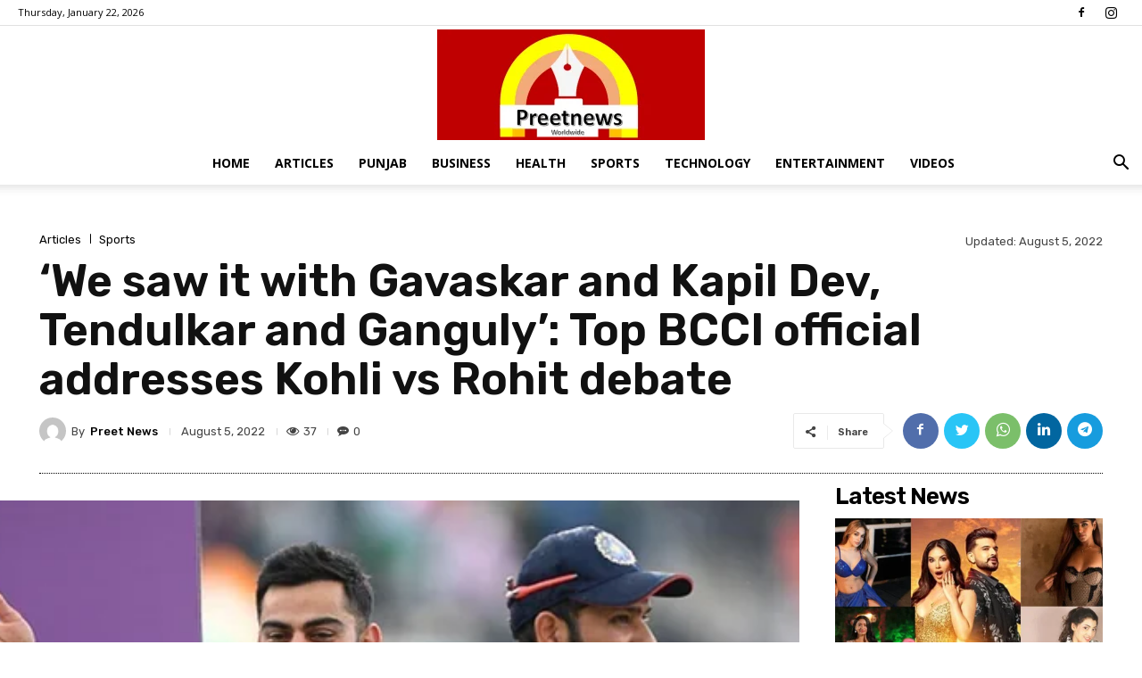

--- FILE ---
content_type: text/html; charset=UTF-8
request_url: https://preetnews.com/wp-admin/admin-ajax.php?td_theme_name=Newspaper&v=12.3.1
body_size: -206
content:
{"4178":37}